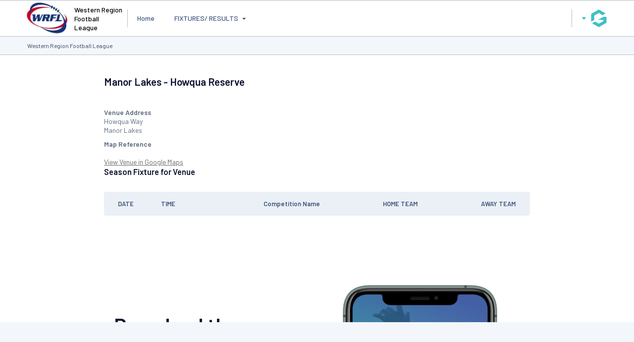

--- FILE ---
content_type: text/html; charset=utf-8
request_url: https://www.google.com/recaptcha/api2/aframe
body_size: 265
content:
<!DOCTYPE HTML><html><head><meta http-equiv="content-type" content="text/html; charset=UTF-8"></head><body><script nonce="h86oO4sH2_xsogxLbPCYPA">/** Anti-fraud and anti-abuse applications only. See google.com/recaptcha */ try{var clients={'sodar':'https://pagead2.googlesyndication.com/pagead/sodar?'};window.addEventListener("message",function(a){try{if(a.source===window.parent){var b=JSON.parse(a.data);var c=clients[b['id']];if(c){var d=document.createElement('img');d.src=c+b['params']+'&rc='+(localStorage.getItem("rc::a")?sessionStorage.getItem("rc::b"):"");window.document.body.appendChild(d);sessionStorage.setItem("rc::e",parseInt(sessionStorage.getItem("rc::e")||0)+1);localStorage.setItem("rc::h",'1768845594869');}}}catch(b){}});window.parent.postMessage("_grecaptcha_ready", "*");}catch(b){}</script></body></html>

--- FILE ---
content_type: application/javascript; charset=utf-8
request_url: https://fundingchoicesmessages.google.com/f/AGSKWxX6ntll_2xkC-nyQkGWoIEENn2cCih4qF-KQf_9ybaYr9aUBS9P33rbajyBu9qw98qztnW1Pn7YFNYvO-ZOWAfhIACLYdG7uTJ-oElXfQwZrpBOKjkst5QerODj2WSE-TEuI232xY82ZYcm8PQWe7JcQ5DsCH8yAsg5pSyWqAag1Th-TiQhmsnaQWsw/_/googima.js/ad/938-/banners/ads./adasiatagmanager./ad_label_
body_size: -1292
content:
window['a3985758-3c98-47b5-9ffc-f27415188aca'] = true;

--- FILE ---
content_type: application/javascript; charset=utf-8
request_url: https://fundingchoicesmessages.google.com/f/AGSKWxUPXRzwWlGp7clNGn0sHRjxErO-LS_peOlAVSGXa5Ttdj2Nwv7CLqY1CqTHhHflVOvjHSYarUr-YbhziGUaIls4pCBW5icNq0d_hw2aiqduNwrWsuzZDJE1EGTFiWXcPtkiO7WtOg==?fccs=W251bGwsbnVsbCxudWxsLG51bGwsbnVsbCxudWxsLFsxNzY4ODQ1NTkzLDQzODAwMDAwMF0sbnVsbCxudWxsLG51bGwsW251bGwsWzcsOSw2XSxudWxsLDIsbnVsbCwiZW4iLG51bGwsbnVsbCxudWxsLG51bGwsbnVsbCwxXSwiaHR0cHM6Ly93ZWJzaXRlcy5teWdhbWVkYXkuYXBwL2NvbXBfaW5mby5jZ2kiLG51bGwsW1s4LCJNOWxrelVhWkRzZyJdLFs5LCJlbi1VUyJdLFsxOSwiMiJdLFsxNywiWzBdIl0sWzI0LCIiXSxbMjksImZhbHNlIl1dXQ
body_size: 208
content:
if (typeof __googlefc.fcKernelManager.run === 'function') {"use strict";this.default_ContributorServingResponseClientJs=this.default_ContributorServingResponseClientJs||{};(function(_){var window=this;
try{
var np=function(a){this.A=_.t(a)};_.u(np,_.J);var op=function(a){this.A=_.t(a)};_.u(op,_.J);op.prototype.getWhitelistStatus=function(){return _.F(this,2)};var pp=function(a){this.A=_.t(a)};_.u(pp,_.J);var qp=_.Zc(pp),rp=function(a,b,c){this.B=a;this.j=_.A(b,np,1);this.l=_.A(b,_.Nk,3);this.F=_.A(b,op,4);a=this.B.location.hostname;this.D=_.Dg(this.j,2)&&_.O(this.j,2)!==""?_.O(this.j,2):a;a=new _.Og(_.Ok(this.l));this.C=new _.bh(_.q.document,this.D,a);this.console=null;this.o=new _.jp(this.B,c,a)};
rp.prototype.run=function(){if(_.O(this.j,3)){var a=this.C,b=_.O(this.j,3),c=_.dh(a),d=new _.Ug;b=_.fg(d,1,b);c=_.C(c,1,b);_.hh(a,c)}else _.eh(this.C,"FCNEC");_.lp(this.o,_.A(this.l,_.Ae,1),this.l.getDefaultConsentRevocationText(),this.l.getDefaultConsentRevocationCloseText(),this.l.getDefaultConsentRevocationAttestationText(),this.D);_.mp(this.o,_.F(this.F,1),this.F.getWhitelistStatus());var e;a=(e=this.B.googlefc)==null?void 0:e.__executeManualDeployment;a!==void 0&&typeof a==="function"&&_.Qo(this.o.G,
"manualDeploymentApi")};var sp=function(){};sp.prototype.run=function(a,b,c){var d;return _.v(function(e){d=qp(b);(new rp(a,d,c)).run();return e.return({})})};_.Rk(7,new sp);
}catch(e){_._DumpException(e)}
}).call(this,this.default_ContributorServingResponseClientJs);
// Google Inc.

//# sourceURL=/_/mss/boq-content-ads-contributor/_/js/k=boq-content-ads-contributor.ContributorServingResponseClientJs.en_US.M9lkzUaZDsg.es5.O/d=1/exm=ad_blocking_detection_executable,kernel_loader,loader_js_executable,web_iab_tcf_v2_signal_executable/ed=1/rs=AJlcJMzanTQvnnVdXXtZinnKRQ21NfsPog/m=cookie_refresh_executable
__googlefc.fcKernelManager.run('\x5b\x5b\x5b7,\x22\x5b\x5bnull,\\\x22mygameday.app\\\x22,\\\x22AKsRol_-aIIbXddj7aeYxaMBW5FYgk4ESbfBz-FNhlOBJ4bXV4pCRRJHo400KU9OhU4UTwkAYM2cUh9Fq-BxRcNehoqFTFzWZUczE9BGMFoUCyECmiaSNHxjj3qZI_FucelTCal7qNwQEVx2a_tmBtVUedzLu3H4Uw\\\\u003d\\\\u003d\\\x22\x5d,null,\x5b\x5bnull,null,null,\\\x22https:\/\/fundingchoicesmessages.google.com\/f\/AGSKWxUa4cwVk_HGTHiEKQxpHMDF4lHnNYCPn0FpP1k_Wz7LgIP43Yo5KK5yzRz3gKNGAK77tbsBInbCKV405CW-EiNL7g2XUNOqDaKVRzxGrBkJGbJUnG8YinE_ql2ZVXw9gnbp_fL_hA\\\\u003d\\\\u003d\\\x22\x5d,null,null,\x5bnull,null,null,\\\x22https:\/\/fundingchoicesmessages.google.com\/el\/AGSKWxV9CbVfMk4vripJLvmuTb3rB4vtlzRinlZC_thNN9hRm4hLGcz9pZojPIJ6-IEZrJcuHSXfXQ5H6wbpK5346FPCRaEdvsoSS7L-f4RW9svMlfnh5sKxvt3aS0OkdOhhIN_zGwr6Ug\\\\u003d\\\\u003d\\\x22\x5d,null,\x5bnull,\x5b7,9,6\x5d,null,2,null,\\\x22en\\\x22,null,null,null,null,null,1\x5d,null,\\\x22Privacy and cookie settings\\\x22,\\\x22Close\\\x22,null,null,null,\\\x22Managed by Google. Complies with IAB TCF. CMP ID: 300\\\x22\x5d,\x5b3,1\x5d\x5d\x22\x5d\x5d,\x5bnull,null,null,\x22https:\/\/fundingchoicesmessages.google.com\/f\/AGSKWxW7Oj_1jrPhV_Enq85ghwVZbuLOCvMeONOd1D5raW_0Ys9miQbWJQQ7DtEqLDZxjRsh7HraCnuZOqQ3fw5yJOFIuvM-v9kpS7kYEUSXYJQtidMNHGgDohy-HJrft8Mf50eR_t7GUA\\u003d\\u003d\x22\x5d\x5d');}

--- FILE ---
content_type: application/x-javascript
request_url: https://passport.mygameday.app//PassportSession/?callback=jQuery2240710539388488403_1768845588481&_=1768845588482
body_size: 150
content:
jQuery2240710539388488403_1768845588481({"name":"","fullname":"","initials":""});
